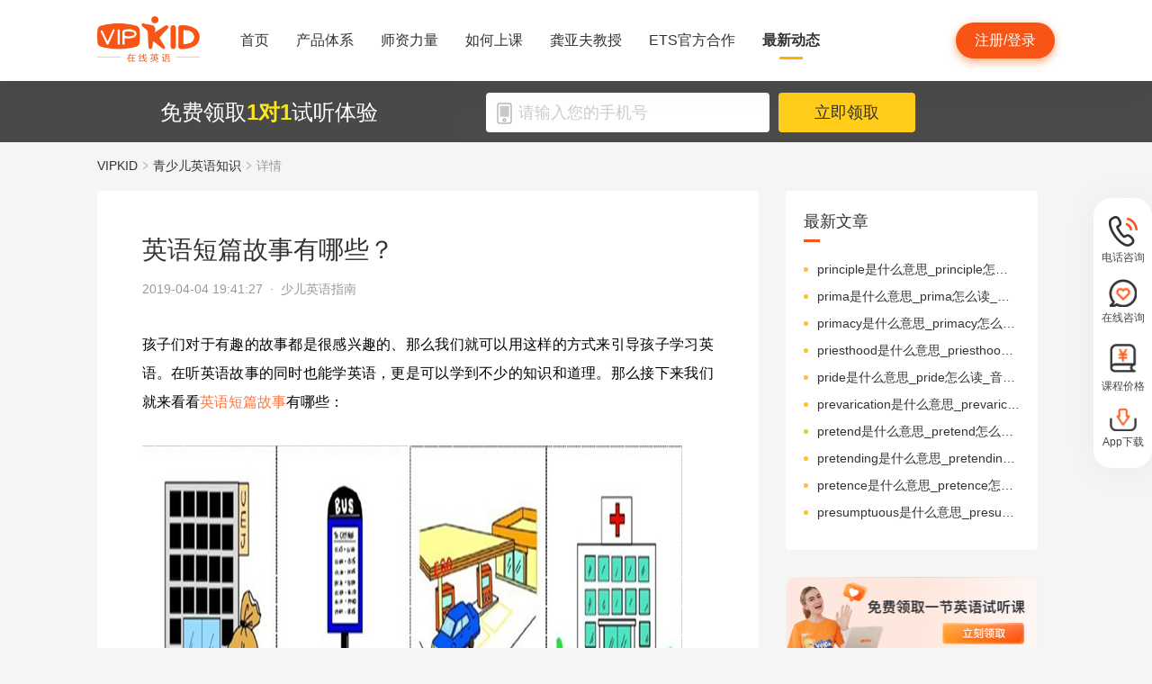

--- FILE ---
content_type: text/html; charset=utf-8
request_url: https://www.vipkid.com.cn/posts/8194.html
body_size: 20781
content:
<!DOCTYPE html><html lang="zh-CN"><head><meta http-equiv="content-type" content="text/html;charset=utf-8"><meta name="viewport" content="width=device-width,minimum-scale=1,maximum-scale=1,user-scalable=no,initial-scale=1"><meta http-equiv="X-UA-Compatible" content="ie=edge"><meta name="mobile-agent" content="format=html5;url=https://mobile.vipkid.com.cn/posts/8194.html"><meta name="keywords" content="英语短篇故事有哪些？"><meta name="description" content="孩子们对于有趣的故事都是很感兴趣的、那么我们就可以用这样的方式来引导孩子学习英语。在听英语故事的同时也能学英语，更是可以学到不少的知识和道理。"><title>英语短篇故事有哪些？ - VIPKID在线青少儿英语</title><link href="//fe-static.vipkid.com.cn/img/shortcut_icon/logo-5c17ed795c.gif" type="image/x-icon" rel="shortcut icon"><link rel="alternate" media="only screen and (max-width: 640px)" href="https://mobile.vipkid.com.cn/posts/8194.html"><link rel="stylesheet" href="//s.vipkidstatic.com/fe-static/parent/panda/web/home/css/home_4361d830.css"><script src="https://msite.baidu.com/sdk/c.js?appid=1618169318228569"></script><script>var _hmt = _hmt || [];
    (function () {
      var hm = document.createElement("script");
      hm.src = "https://hm.baidu.com/hm.js?d1fa96110dac1259f308dc2a4ee70e03";
      var s = document.getElementsByTagName("script")[0];
      s.parentNode.insertBefore(hm, s);
    })();</script><link rel="icon" href="//s.vipkidstatic.com/fe-static/phoebe-seo/logo.gif"><link href="//s.vipkidstatic.com/fe-static/phoebe-seo/assets/seo/css/seo-pc-detail-7d64db6b7f4da91caf4a.min.css" rel="stylesheet"><script>window.__INITIAL_STATE__ = '[base64]'</script></head><body><div data-server-rendered="true" class="wrapper" id="app"><div class="header-box"><div id="headerEmpty" class="header-empty"></div><div id="headerInfoPc" class="header-info-pc header-box-fixed"><div class="header-info clearfix width-visual margin-auto"><div class="vipkid fl"><a href="/"><img src="//s.vipkidstatic.com/fe-static/phoebe-seo/assets/seo/img/newLogo-07b5efa7.png" alt="VIPKID在线少儿英语"></a></div><ul class="banner clearfix fl"><li class="toggle sy"><a href="/web/home"><span>首页</span><i></i></a></li><li class="toggle classSystem kctx"><a href="/web/advantage"><span>产品体系</span><i></i></a><div class="menu-box"><a href="/web/ai" class="zxai">VIPKID AI语言思维</a><a href="/web/culture" class="whsy">VIPKID 双语文化素养</a><a href="/web/bigstar" class="dkyy">VIPKID 大咖成人英语</a><a href="https://www.bobbyen.com/" class="bbxq">VIPKID 波比星球启蒙</a><a href="/web/internationaleducation" class="internationaleducation">VIPKID 国际教育</a></div></li><li class="toggle szll"><a href="/web/teacher"><span>师资力量</span><i></i></a></li><li class="toggle rhsk"><a href="/web/step"><span>如何上课</span><i></i></a></li><li class="toggle professor"><a href="/web/professor"><span>龚亚夫教授</span><i></i></a></li><li class="toggle ets"><a href="/web/ets"><span>ETS官方合作</span><i></i></a></li><li class="toggle zxdt active"><a href="/web/aboutus"><span>最新动态</span><i></i></a></li></ul><div class="login-apply fr"><div id="registerHeaderBtn" class="apply">注册/登录</div></div></div></div><div class="header-info-ipad"><div id="navBoxIpad" class="header-top clearfix"><div id="navBtn" class="nav-btn fl"><i></i><i></i><i></i></div><div class="vipkid fl"><a href="/"><img src="//s.vipkidstatic.com/fe-static/phoebe-seo/assets/seo/img/newLogo-07b5efa7.png" alt="VIPKID在线少儿英语"></a></div><div class="login-apply fr"><div id="padRegisterHeaderBtn" class="apply">注册/登录</div></div></div><div id="navLiderLeft" class="header-left"><ul class="banner"><li class="toggle sy active"><a href="/"><span>首页</span><i></i></a></li><li class="toggle classSystem kctx"><a href="/web/advantage"><span>产品体系</span><i></i></a><div class="menu-box"><a href="/web/ai" class="zxai">VIPKID AI语言思维</a><a href="/web/culture" class="whsy">VIPKID 双语文化素养</a><a href="/web/bigstar" class="dkyy">VIPKID 大咖成人英语</a><a href="https://www.bobbyen.com/" class="bbxq">VIPKID 波比星球启蒙</a><a href="/web/internationaleducation" class="internationaleducation">VIPKID 国际教育</a></div></li><li class="toggle szll"><a href="/web/teacher"><span>师资力量</span><i></i></a></li><li class="toggle rhsk"><a href="/web/step"><span>如何上课</span><i></i></a></li><li class="toggle professor"><a href="/web/professor"><span>龚亚夫教授</span><i></i></a></li><li class="toggle ets"><a href="/web/ets"><span>ETS官方合作</span><i></i></a></li><li class="toggle zxdt"><a href="/web/aboutus"><span>最新动态</span><i></i></a></li></ul></div></div></div><div id="sectionBottomSeo" class="section-bottom header-login-wrapper active"><div class="bottom-con clearfix width-visual"><p class="fl">免费领取<span>1对1</span>试听体验</p><div class="register fl clearfix"><div class="box fl"><img src="[data-uri]" class="tel"><input id="js-mobile-headlogin" type="text" placeholder="请输入您的手机号" maxlength="11" value="" class="registerAuditions"><!----></div><div class="btn fl registered-auditions-bottom">立即领取</div></div></div></div><div class="breadcrumb"><span><!----><a href="//www.vipkid.com.cn">VIPKID</a></span><span><img src="//s.vipkidstatic.com/fe-static/phoebe-seo/assets/seo/img/icon-a26534a7.png" class="breadcrumb__icon"><a href="/posts/list/1.html">青少儿英语知识</a></span><span><img src="//s.vipkidstatic.com/fe-static/phoebe-seo/assets/seo/img/icon-a26534a7.png" class="breadcrumb__icon"><span>详情</span></span></div><div id="second-popup-con" class="teacher-wechat-popup-con" style="display:none;"><div class="teacher-wechat-mask"></div> <div id="teacher-wechat-window-assistant" class="teacher-wechat-window"><div class="teacher-wechat-header"><div class="teacher-wechat-title">
        添加助教老师微信
      </div> <div class="teacher-wechat-subtitle">
        请您务必添加以免遗漏福利礼包
      </div></div> <div class="teacher-wechat-content"><div class="teacher-wechat-qrcode"><img src="//s.vipkidstatic.com/fe-static/phoebe-seo/assets/seo/img/default-qrcode-0c2483ec.png" alt="二维码"></div> <div class="teacher-wechat-tips">
        您可获得以下福利
      </div> <div class="teacher-wechat-benefits"><div class="benefit-item"><div class="benefit-number">
            30节
          </div> <div class="benefit-desc">
            亲子外教口语课
          </div></div> <div class="benefit-item"><div class="benefit-number">
            10G
          </div> <div class="benefit-desc">
            英语电子版资料
          </div></div></div></div> <div class="teacher-wechat-btn">
      确认
    </div></div> <div id="teacher-wechat-window-assistant-lp" class="teacher-wechat-window" style="display:none;"><div class="teacher-wechat-header"><div class="teacher-wechat-title">
        添加助教老师微信
      </div> <div class="teacher-wechat-subtitle">
        请您务必添加以免遗漏福利礼包
      </div></div> <div class="teacher-wechat-content"><div class="teacher-wechat-qrcode"><img src="//s.vipkidstatic.com/fe-static/phoebe-seo/assets/seo/img/default-qrcode-lp-d27caae3.png" alt="二维码"></div> <div class="teacher-wechat-tips">
        您可获得以下福利
      </div> <div class="teacher-wechat-benefits"><div class="benefit-item"><div class="benefit-number">
            30节
          </div> <div class="benefit-desc">
            亲子外教口语课
          </div></div> <div class="benefit-item"><div class="benefit-number">
            10G
          </div> <div class="benefit-desc">
            英语电子版资料
          </div></div></div></div> <div class="teacher-wechat-btn">
      确认
    </div></div> <div id="teacher-wechat-window-director" class="teacher-wechat-window" style="display:none;"><div class="teacher-wechat-header"><div class="teacher-wechat-title">
        添加班主任老师微信
      </div></div> <div class="teacher-wechat-content"><div class="teacher-wechat-qrcode"><img id="qrcode-img" src="//s.vipkidstatic.com/fe-static/phoebe-seo/assets/seo/img/default-qrcode-lp-d27caae3.png" alt="二维码"></div> <div class="teacher-wechat-tips-lp">
        立即微信扫码添加
      </div> <div class="teacher-wechat-benefits-lp"><div class="benefit-item"><div class="benefit-number-lp">
            及时了解孩子
          </div> <div class="benefit-desc-lp">
            学情报告
          </div></div> <div class="benefit-item"><div class="benefit-number-lp">
            及时解答各种
          </div> <div class="benefit-desc-lp">
            疑难问题
          </div></div></div></div> <div class="teacher-wechat-btn">
      确认
    </div></div></div><div class="content-wrapper"><div class="content"><div class="article"><h1 title="英语短篇故事有哪些？" class="title">英语短篇故事有哪些？</h1><div class="sub_title">2019-04-04 19:41:27&nbsp;&nbsp;·&nbsp;&nbsp;<span>少儿英语指南</span></div><div id="js_article" class="rich_media"><div class="rich_media_inner"><div id="page-content" class="rich_media_area_primary"><div class="rich_media_area_primary_inner"><div id="img-content"><h2 id="activity-name" class="rich_media_title">英语短篇故事有哪些？</h2><div id="js_content" class="rich_media_content"><p class="ql-align-justify"><span style="color: rgb(0, 0, 0);">孩子们对于有趣的故事都是很感兴趣的、那么我们就可以用这样的方式来引导孩子学习英语。在听英语故事的同时也能学英语，更是可以学到不少的知识和道理。那么接下来我们就来看看<a style="color: #f97644" href="https://www.vipkid.com.cn/posts/1048.html">英语短篇故事</a>有哪些：</span></p><p class="ql-align-justify"><br></p><p class="ql-align-center"><img src="https://img.vipkidstatic.com/ug/img/978c73f5245d47d187851620d1cd32c41554363317.jpeg"></p><p class="ql-align-justify"><br></p><p class="ql-align-justify"><span style="color: rgb(0, 0, 0);">英语短篇故事之《掩耳盗铃》</span></p><p class="ql-align-justify"><span style="color: rgb(0, 0, 0);">Once upon a time, there was a man who wanted to steal his neighbor’s doorbell（从前有一个人他想要偷邻居门上的铃），So he thought hard and suddenly hit on a clever “idea”（于是他就想到一个“好主意”），He plugged his ears with something、thinking that everything would go well when he stole the bell（他用东西塞住自己的耳朵，就听不见铃铛响了）。Unfortunately the bell still rang loudly and he was caught on the spot as a thief（不幸的是当他偷铃铛的时候、铃声依旧响起来了，他被主人当场抓住）。</span></p><p class="ql-align-justify"><br></p><p class="ql-align-justify"><span style="color: rgb(0, 0, 0);">英语短篇故事之《拔苗助长》</span></p><p class="ql-align-justify"><span style="color: rgb(0, 0, 0);">Once upon a time、there was an old farmer who planted a plot of rice，After he planted the seedlings、every day he went to the field to watch the seedlings grow（从前有个农夫在种完稻草之后，就希望可以早早地收成）, but still he thought they were growing too slowly（每天他都到稻田里查看，却发现那些稻苗长得非常慢）Eventually he got impatient with the young plants and suddenly he hit upon an idea that one by one, he pulled up the young plants by half an inch（想了又想他终于想到一个最佳的办法，他将稻苗都拔高了几公分），The next early morning、the young man couldn’t wait to check his “achievement”、but he was heart-broken to see all the pulled-up young plants dying（第二天早上他迫不及待去稻田里看他的“成果”，谁知道所有的稻苗都枯萎了）。</span></p><p class="ql-align-justify"><br></p><p class="ql-align-justify"><span style="color: rgb(0, 0, 0);">英语短篇故事之《中间战术》</span></p><p class="ql-align-justify"><span style="color: rgb(0, 0, 0);">Three competing store owners rented adjoining shops in a mall. Observers waited for mayhem to ensue（三个互相争生意的老板在一条街上租用了相邻的商铺，然后旁观者就等着看好戏了）。The retailer on the right put up huge signs saying、"Gigantic Sale!" and "Super Bargains!"（右边的零售商挂了一个巨大的招牌，写着“大减价、特便宜”），The store on the left raised bigger signs proclaiming, "Prices Slashed!" and "Fantastic Discounts!"（左边的商店挂出了一个更大的招牌，声称“大砍价、打折扣”），The owner in the middle then prepared a large sign that simply stated, "ENTRANCE".（中间的商人随后准备了一个大招牌，只是简单地写着“入口处”）。</span></p><p class="ql-align-justify"><br></p><p class="ql-align-justify"><span style="color: rgb(0, 0, 0);">英语短篇故事的分享就是如上，希望可以为大家学习英语带去帮助。</span></p></div></div></div></div></div></div></div><div class="seo-box"><!----><div class="previous"><span>上一篇</span><a href="/posts/8195.html" title="英语短故事分享" class="link">英语短故事分享</a></div><div class="next"><span>下一篇</span><a href="/posts/8193.html" title="英语辅音音标发音方法分享" class="link">英语辅音音标发音方法分享</a></div></div><div class="seo-box"><h2>版权声明</h2><p>本站提供的网络服务中包含的任何文本、图片、图形、音视频等原创性内容和资料均受版权、商标或其他法律的保护，未经相关权利人同意，任何人不得在任何媒体直接或间接予以发布、播放、通过信息网络传播、改编、汇编、出于播放或发布目的改写或复制发行或者用于任何商业目的。</p><p>同时本站尊重原创，支持版权保护，承诺积极打击版权侵权行为。</p><p>若您认为本网站所提供的任何内容侵犯了您的版权或其他权利，请与本站联系，本站将予以删除等处理。侵权投诉通道：IP@vipkid.com.cn ，请您在投诉邮件中写明如下信息：</p><p>（1）被诉侵权的内容或文章的链接；</p><p>（2）您对该等内容或文章享有版权的证明资料；</p><p>（3）您的联系方式。我站会在接受到您的通知邮件后十四个工作日予以答复和处理。</p></div><div class="seo-box"><h2>相关推荐</h2><ul class="seo-list"><li><a href="/posts/8195.html" title="英语短故事分享">英语短故事分享</a></li><li><a href="/posts/8196.html" title="外语教学法都有哪些？">外语教学法都有哪些？</a></li><li><a href="/posts/8197.html" title="幼儿英语网：幼儿英语启蒙经验分享">幼儿英语网：幼儿英语启蒙经验分享</a></li><li><a href="/posts/8198.html" title="英语元音和辅音的区别">英语元音和辅音的区别</a></li><li><a href="/posts/8199.html" title="小学英语教学方法有哪些？">小学英语教学方法有哪些？</a></li><li><a href="/posts/8193.html" title="英语辅音音标发音方法分享">英语辅音音标发音方法分享</a></li><li><a href="/posts/8192.html" title="英语冠词的用法分享">英语冠词的用法分享</a></li><li><a href="/posts/8191.html" title="英语字母表大小写是什么样的？">英语字母表大小写是什么样的？</a></li><li><a href="/posts/8190.html" title="关于复习手册，你不可不知的两个秘密！">关于复习手册，你不可不知的两个秘密！</a></li><li><a href="/posts/8189.html" title="多主题创意挑战任务，培养面向未来的国际竞争力">多主题创意挑战任务，培养面向未来的国际竞争力</a></li></ul></div></div><div class="aside"><div class="aside-list"><h2>最新文章</h2><ul class="column-1"><li><a href="/posts/25425.html" title="principle是什么意思_principle怎么读_音标ˈprɪnsəpl">principle是什么意思_principle怎么读_音标ˈprɪnsəpl</a></li><li><a href="/posts/25424.html" title="prima是什么意思_prima怎么读_音标'pri-mə">prima是什么意思_prima怎么读_音标'pri-mə</a></li><li><a href="/posts/25423.html" title="primacy是什么意思_primacy怎么读_音标'praimәsi">primacy是什么意思_primacy怎么读_音标'praimәsi</a></li><li><a href="/posts/25422.html" title="priesthood是什么意思_priesthood怎么读_音标ˈpri-sthʊd">priesthood是什么意思_priesthood怎么读_音标ˈpri-sthʊd</a></li><li><a href="/posts/25421.html" title="pride是什么意思_pride怎么读_音标praɪd">pride是什么意思_pride怎么读_音标praɪd</a></li><li><a href="/posts/25420.html" title="prevarication是什么意思_prevarication怎么读_音标prɪˌværɪ'keɪʃn">prevarication是什么意思_prevarication怎么读_音标prɪˌværɪ'keɪʃn</a></li><li><a href="/posts/25419.html" title="pretend是什么意思_pretend怎么读_音标prɪˈtend">pretend是什么意思_pretend怎么读_音标prɪˈtend</a></li><li><a href="/posts/25418.html" title="pretending是什么意思_pretending怎么读_音标prɪ'tendɪŋ">pretending是什么意思_pretending怎么读_音标prɪ'tendɪŋ</a></li><li><a href="/posts/25417.html" title="pretence是什么意思_pretence怎么读_音标prɪˈtens">pretence是什么意思_pretence怎么读_音标prɪˈtens</a></li><li><a href="/posts/25416.html" title="presumptuous是什么意思_presumptuous怎么读_音标pri'zʌmptʃuәs">presumptuous是什么意思_presumptuous怎么读_音标pri'zʌmptʃuәs</a></li></ul></div><img src="//s.vipkidstatic.com/fe-static/phoebe-seo/assets/seo/img/rightRegister-fea2e08c.png" alt="免费领取试听课" class="register-banner" data-v-6c962952=""><div class="aside-list"><h2>热门文章</h2><ul class="column-1"><li><a href="/posts/13651.html" title="少儿英语启蒙：从简单日常对话开始">少儿英语启蒙：从简单日常对话开始</a></li><li><a href="/posts/14586.html" title="对教学平台的英语动画片观赏？">对教学平台的英语动画片观赏？</a></li><li><a href="/posts/14606.html" title="儿童英语词汇记忆的有效策略？">儿童英语词汇记忆的有效策略？</a></li><li><a href="/posts/14519.html" title="创建个人词汇卡片来帮助记忆？">创建个人词汇卡片来帮助记忆？</a></li><li><a href="/posts/15027.html" title="VIPKID 批改如何助力写作质变？">VIPKID 批改如何助力写作质变？</a></li><li><a href="/posts/15094.html" title="VIPKID 如何科学讲解英语从句？">VIPKID 如何科学讲解英语从句？</a></li><li><a href="/posts/15114.html" title="VIPKID 如何培养孩子紧急英语能力？">VIPKID 如何培养孩子紧急英语能力？</a></li><li><a href="/posts/15165.html" title="VIPKID 如何通过餐厅点餐教学提升少儿英语应用能力？">VIPKID 如何通过餐厅点餐教学提升少儿英语应用能力？</a></li><li><a href="/posts/15192.html" title="VIPKID 如何用酒店场景革新英语教学？">VIPKID 如何用酒店场景革新英语教学？</a></li><li><a href="/posts/15219.html" title="VIPKID 如何用英语日记培养国际化人才？">VIPKID 如何用英语日记培养国际化人才？</a></li></ul></div><div class="aside-list"><h2>精选文章</h2><ul class="column-1"><li><a href="/posts/22473.html" title="belch是什么意思_belch怎么读_音标beltʃ">belch是什么意思_belch怎么读_音标beltʃ</a></li><li><a href="/posts/17994.html" title="合同中的 “抵押” 是什么意思？">合同中的 “抵押” 是什么意思？</a></li><li><a href="/posts/22804.html" title="centipede是什么意思_centipede怎么读_音标ˈsentɪpi-d">centipede是什么意思_centipede怎么读_音标ˈsentɪpi-d</a></li><li><a href="/posts/6229.html" title="叮咚，这里有一份能量石礼包等待你的查收！">叮咚，这里有一份能量石礼包等待你的查收！</a></li><li><a href="/posts/9141.html" title="选择合适的在线儿童英语学习机构">选择合适的在线儿童英语学习机构</a></li><li><a href="/posts/18476.html" title="英语中有哪些常用的饮料词汇？">英语中有哪些常用的饮料词汇？</a></li><li><a href="/posts/6645.html" title="学习英语方法有哪些？">学习英语方法有哪些？</a></li><li><a href="/posts/21521.html" title="simian是什么意思_simian怎么读_音标ˈsɪmɪən">simian是什么意思_simian怎么读_音标ˈsɪmɪən</a></li><li><a href="/posts/4241.html" title="《培养孩子好性格的80个经典维尼故事》绘本简介">《培养孩子好性格的80个经典维尼故事》绘本简介</a></li><li><a href="/posts/17629.html" title="家长旁听英语课程有哪些好处？">家长旁听英语课程有哪些好处？</a></li></ul></div><div class="aside-list"><h2>热搜推荐</h2><ul class="column-2"><li><a href="https://www.vipkid.com." title="少儿英语">少儿英语</a></li><li><a href="https://www.vipkid.com.cn" title="少儿英语在线">少儿英语在线</a></li><li><a href="https://www.vipkid.com.cn" title="儿童在线英语">儿童在线英语</a></li><li><a href="https://www.vipkid.com.cn" title="在线少儿英语">在线少儿英语</a></li><li><a href="https://www.vipkid.com.cn/posts/1089.html" title="幼儿早教英文">幼儿早教英文</a></li><li><a href="https://www.vipkid.com.cn/posts/1156.html" title="宝宝学英语早教">宝宝学英语早教</a></li><li><a href="https://www.vipkid.com.cn/posts/1552.html" title="音标发音在线试听">音标发音在线试听</a></li><li><a href="https://www.vipkid.com.cn/posts/7886.html" title="幼儿英语兴趣班">幼儿英语兴趣班</a></li><li><a href="https://www.vipkid.com.cn/posts/8964.html" title="外教英语一对一">外教英语一对一</a></li><li><a href="https://www.vipkid.com.cn/posts/8766.html" title="儿童英语哪个好">儿童英语哪个好</a></li></ul></div></div></div><div class="right-fixed-wrapper" data-v-7f434e1c=""><ul class="right-fixed-list" data-v-7f434e1c=""><li class="right-fixed-item" data-v-7f434e1c=""><img src="//s.vipkidstatic.com/fe-static/phoebe-seo/assets/seo/img/tel-7f5c7e21.png" class="right-fixed-icon" data-v-7f434e1c=""><span class="right-fixed-label" data-v-7f434e1c="">电话咨询</span><div class="right-fixed-tips" data-v-7f434e1c=""><div class="right-fixed-tips-text" data-v-7f434e1c="">客服热线：95175100</div><img src="//s.vipkidstatic.com/fe-static/phoebe-seo/assets/seo/img/arrow02-54766d45.png" class="right-fixed-arrow" data-v-7f434e1c=""></div></li><li class="right-fixed-item" data-v-7f434e1c=""><img src="//s.vipkidstatic.com/fe-static/phoebe-seo/assets/seo/img/xinxi-f5d9ec85.png" class="right-fixed-icon" data-v-7f434e1c=""><span class="right-fixed-label" data-v-7f434e1c="">在线咨询</span><div class="right-fixed-qrcode" data-v-7f434e1c=""><img src="https://dl.vipkidstatic.com/prt/static/common/1724321262714/zaixianzixun.png" class="right-fixed-qrcode-img" data-v-7f434e1c=""><img src="//s.vipkidstatic.com/fe-static/phoebe-seo/assets/seo/img/arrow01-8cfe0221.png" class="right-fixed-arrow" data-v-7f434e1c=""></div></li><li class="right-fixed-item" data-v-7f434e1c=""><img src="https://dl.vipkidstatic.com/prt/static/common/1724321038383/price-icon.png" class="right-fixed-icon" data-v-7f434e1c=""><span class="right-fixed-label" data-v-7f434e1c="">课程价格</span><div class="right-fixed-qrcode" data-v-7f434e1c=""><img src="https://dl.vipkidstatic.com/prt/static/common/1724312334443/qywx.png" class="right-fixed-qrcode-img" data-v-7f434e1c=""><img src="//s.vipkidstatic.com/fe-static/phoebe-seo/assets/seo/img/arrow01-8cfe0221.png" class="right-fixed-arrow" data-v-7f434e1c=""></div></li><li class="right-fixed-item" data-v-7f434e1c=""><img src="//s.vipkidstatic.com/fe-static/phoebe-seo/assets/seo/img/download-ab3a4e61.png" class="right-fixed-icon" data-v-7f434e1c=""><span class="right-fixed-label" data-v-7f434e1c="">App下载</span></li></ul></div><div id="goBackBtn" class="scroll-top-fixed-img" style="display:none;"><div class="back"><img src="[data-uri]" alt=""></div></div><!----><div class="footer" data-v-c32a6b6e=""><div class="footer-info clearfix width-visual" data-v-c32a6b6e=""><ul class="authentication fl" data-v-c32a6b6e=""><li data-v-c32a6b6e=""><a href="http://www.itrust.org.cn/Home/Index/wx_certifi/wm/1805016993" data-v-c32a6b6e=""><img src="//s.vipkidstatic.com/fe-static/parent/panda/web/plugs/footer/img/renzheng_d14867a5.png" data-v-c32a6b6e=""></a></li><li data-v-c32a6b6e=""><a href="http://www.315online.com.cn/member/315150028.html" data-v-c32a6b6e=""><img src="//s.vipkidstatic.com/fe-static/parent/panda/web/plugs/footer/img/jiaoyi_df96bb77.png" data-v-c32a6b6e=""></a></li><li data-v-c32a6b6e=""><a href="javascript:;" data-v-c32a6b6e=""><img src="[data-uri]" data-v-c32a6b6e=""></a></li><li data-v-c32a6b6e=""><a href="/inforcertification" data-v-c32a6b6e=""><img src="[data-uri]" data-v-c32a6b6e=""></a></li></ul><div class="copyright fl color-main" data-v-c32a6b6e=""><p class="copy" data-v-c32a6b6e=""><span data-v-c32a6b6e="">© VIPKID 京ICP证 150842号</span><a href="http://www.beian.gov.cn/portal/registerSystemInfo?recordcode=11010502037381" target="_blank" data-v-c32a6b6e=""><img src="https://image.vipkid.com.cn/market/file/1539606525093-policeEmblem.png" class="icon" data-v-c32a6b6e="">京公网安备 11010502037381号</a><a href="http://www.beian.miit.gov.cn" target="_blank" data-v-c32a6b6e="">京ICP备14002500号-1</a><span data-v-c32a6b6e="">北京大米科技有限公司</span></p><p class="permit" data-v-c32a6b6e=""><a href="/businesslicenseone" data-v-c32a6b6e=""><span data-v-c32a6b6e="">出版物经营许可证(京零)字第海170127号</span></a><a href="/businesslicensethree" data-v-c32a6b6e=""><span data-v-c32a6b6e="">广播电视节目制作经营许可证(京)字第08921号</span></a><a href="/businesslicensetwo" data-v-c32a6b6e=""><span class="yingye" data-v-c32a6b6e="">营业执照</span></a><a href="/web/promise?_vts=teacher" data-v-c32a6b6e=""><span class="yingye" data-v-c32a6b6e="">教师信息公示</span></a></p><p class="permit" data-v-c32a6b6e=""><span data-v-c32a6b6e="">违法和不良信息举报电话：95753</span><span data-v-c32a6b6e="">违法和不良信息/涉未成年人有害信息举报邮箱：VKreport@vipkid.com.cn</span><a href="https://www.12377.cn" target="_blank" data-v-c32a6b6e=""><span data-v-c32a6b6e="">网上有害信息举报专区</span></a><a href="/web/promise" target="_blank" data-v-c32a6b6e=""><span class="yingye" data-v-c32a6b6e="">备案内容承诺公示</span></a></p></div><div class="copyright-ipad fl color-main" data-v-c32a6b6e=""><p class="copy" data-v-c32a6b6e=""><span data-v-c32a6b6e="">© VIPKID 京ICP证 150842号</span><a href="http://www.beian.gov.cn/portal/registerSystemInfo?recordcode=11010502037381" target="_blank" data-v-c32a6b6e=""><img src="https://image.vipkid.com.cn/market/file/1539606525093-policeEmblem.png" class="icon" data-v-c32a6b6e="">京公网安备 11010502037381号</a><span data-v-c32a6b6e="">北京大米科技有限公司</span></p><p class="chuban" data-v-c32a6b6e=""><a href="/businesslicenseone" data-v-c32a6b6e=""><span data-v-c32a6b6e="">出版物经营许可证(京零)字第海170127号</span></a><span data-v-c32a6b6e="">广播电视节目制作经营许可证(京)字第08921号</span><a href="/businesslicensetwo" class="yangyelian" data-v-c32a6b6e=""><span class="yingye" data-v-c32a6b6e="">营业执照</span></a><a href="/web/promise?_vts=teacher" data-v-c32a6b6e=""><span class="yingye" data-v-c32a6b6e="">教师信息公示</span></a></p><p class="permit" data-v-c32a6b6e=""><span data-v-c32a6b6e="">违法和不良信息举报电话 95753</span><span data-v-c32a6b6e="">违法和不良信息/涉未成年人有害信息举报邮箱：VKreport@vipkid.com.cn</span><a href="https://www.12377.cn" target="_blank" data-v-c32a6b6e=""><span data-v-c32a6b6e="">网上有害信息举报专区</span></a><a href="/web/promise" target="_blank" data-v-c32a6b6e=""><span class="yingye" data-v-c32a6b6e="">备案内容承诺公示</span></a></p></div><div class="country fr" data-v-c32a6b6e=""><div class="china" data-v-c32a6b6e="">中国<img src="[data-uri]" class="china-img" data-v-c32a6b6e=""></div><div class="national-ul" data-v-c32a6b6e=""><ul data-v-c32a6b6e=""><li data-v-c32a6b6e=""><a href="https://www.vipkid.com?vk_fromcode=US" class="clearfix" data-v-c32a6b6e=""><span class="fl" data-v-c32a6b6e="">United States</span></a></li><li data-v-c32a6b6e=""><a href="https://kr.vipkid.com?vk_fromcode=KR" class="clearfix" data-v-c32a6b6e=""><span class="fl" data-v-c32a6b6e="">한국</span></a></li><li data-v-c32a6b6e=""><a href="https://vipkid.com.cn?vk_fromcode=CN" class="clearfix" data-v-c32a6b6e=""><span class="fl" data-v-c32a6b6e="">中国</span></a></li></ul></div></div></div></div></div><script>var config = { show_log: !1, name: "sa", server_url: "https://sensorsdata.vipkid.com/sa?project=misc" }; window.sensorsDataAnalytic201505 = config.name, window.sa = { _q: [], _t: 1 * new Date, para: config };</script><script src="https://dl.vipkidstatic.com/prt/static/tools/upload/YEqZKO4vgyJp0.js"></script><script>(function () {
      var bp = document.createElement('script');
      var curProtocol = window.location.protocol.split(':')[0];

      if (curProtocol === 'https') {
        bp.src = 'https://zz.bdstatic.com/linksubmit/push.js';
      }
      else {
        bp.src = 'http://push.zhanzhang.baidu.com/push.js';
      }
      var s = document.getElementsByTagName("script")[0];
      s.parentNode.insertBefore(bp, s);
    })();</script><script src="https://dl.vipkidstatic.com/prt/static/tools/upload/BBOxxAnENYAXX.js"></script><script src="https://s.vipkidstatic.com/fe-static/parent/panda/web/common/base_6817c88e.js"></script><script src="//s.vipkidstatic.com/fe-static/parent/panda/web/step/js/step_c2c88050.js"></script><script src="https://tag.baidu.com/vcard/v.js?siteid=6881039&amp;url=https%3A%2F%2Fmobile.vipkid.com.cn%2F&amp;source=&amp;rnd=682294213&amp;hm=1" charset="utf-8"></script><script src="//hm.baidu.com/hm.js?d1fa96110dac1259f308dc2a4ee70e03"></script><script src="//s.vipkidstatic.com/fe-static/phoebe-seo/assets/seo/js/seo-pc-detail-e2798f3c5fdd46df6764.js"></script></body></html>